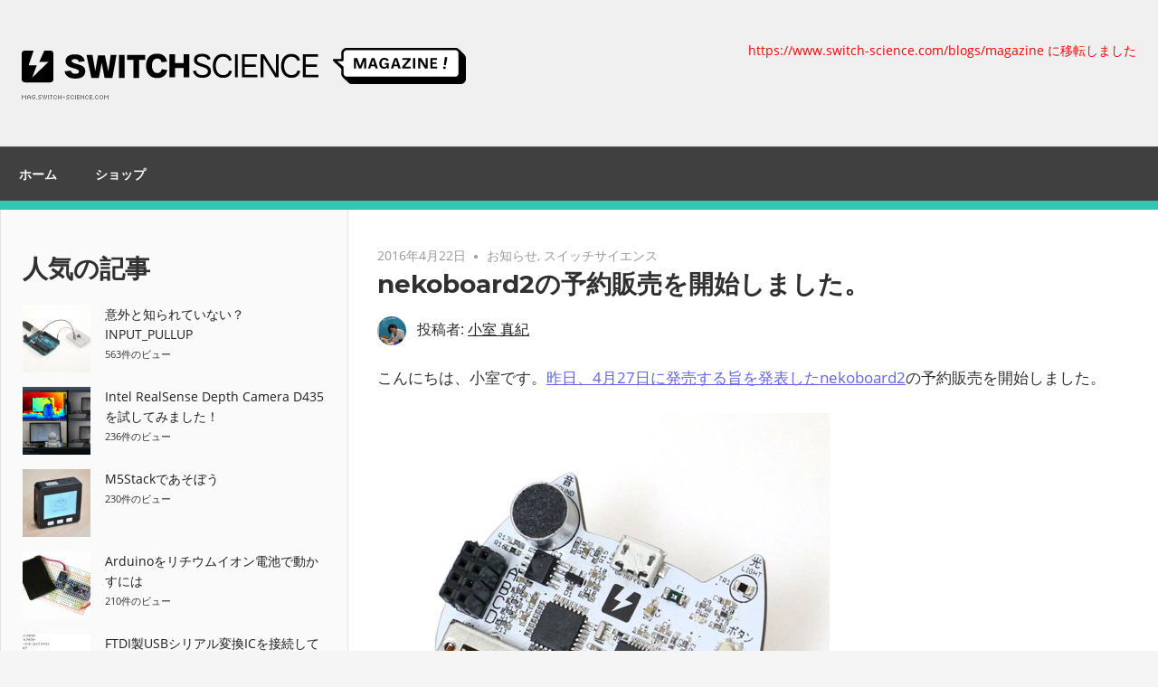

--- FILE ---
content_type: text/html; charset=UTF-8
request_url: https://mag.switch-science.com/2016/04/22/nekoboard2-preorder/
body_size: 12611
content:
<!DOCTYPE html>
<html lang="ja" prefix="og: http://ogp.me/ns# fb: http://ogp.me/ns/fb#">

<head>
<meta charset="UTF-8">
<meta name="viewport" content="width=device-width, initial-scale=1">
<link rel="profile" href="http://gmpg.org/xfn/11">
<link rel="pingback" href="https://mag.switch-science.com/xmlrpc.php">

<title>nekoboard2の予約販売を開始しました。 &#8211; スイッチサイエンス マガジン</title>
<meta name='robots' content='max-image-preview:large' />
	<style>img:is([sizes="auto" i], [sizes^="auto," i]) { contain-intrinsic-size: 3000px 1500px }</style>
	<link rel="alternate" type="application/rss+xml" title="スイッチサイエンス マガジン &raquo; フィード" href="https://mag.switch-science.com/feed/" />
<link rel="alternate" type="application/rss+xml" title="スイッチサイエンス マガジン &raquo; コメントフィード" href="https://mag.switch-science.com/comments/feed/" />
<script type="text/javascript" id="wpp-js" src="https://mag.switch-science.com/wp-content/plugins/wordpress-popular-posts/assets/js/wpp.min.js?ver=7.3.6" data-sampling="0" data-sampling-rate="100" data-api-url="https://mag.switch-science.com/wp-json/wordpress-popular-posts" data-post-id="13393" data-token="51c2a32d3d" data-lang="0" data-debug="0"></script>
<script type="text/javascript">
/* <![CDATA[ */
window._wpemojiSettings = {"baseUrl":"https:\/\/s.w.org\/images\/core\/emoji\/16.0.1\/72x72\/","ext":".png","svgUrl":"https:\/\/s.w.org\/images\/core\/emoji\/16.0.1\/svg\/","svgExt":".svg","source":{"concatemoji":"https:\/\/mag.switch-science.com\/wp-includes\/js\/wp-emoji-release.min.js?ver=6.8.3"}};
/*! This file is auto-generated */
!function(s,n){var o,i,e;function c(e){try{var t={supportTests:e,timestamp:(new Date).valueOf()};sessionStorage.setItem(o,JSON.stringify(t))}catch(e){}}function p(e,t,n){e.clearRect(0,0,e.canvas.width,e.canvas.height),e.fillText(t,0,0);var t=new Uint32Array(e.getImageData(0,0,e.canvas.width,e.canvas.height).data),a=(e.clearRect(0,0,e.canvas.width,e.canvas.height),e.fillText(n,0,0),new Uint32Array(e.getImageData(0,0,e.canvas.width,e.canvas.height).data));return t.every(function(e,t){return e===a[t]})}function u(e,t){e.clearRect(0,0,e.canvas.width,e.canvas.height),e.fillText(t,0,0);for(var n=e.getImageData(16,16,1,1),a=0;a<n.data.length;a++)if(0!==n.data[a])return!1;return!0}function f(e,t,n,a){switch(t){case"flag":return n(e,"\ud83c\udff3\ufe0f\u200d\u26a7\ufe0f","\ud83c\udff3\ufe0f\u200b\u26a7\ufe0f")?!1:!n(e,"\ud83c\udde8\ud83c\uddf6","\ud83c\udde8\u200b\ud83c\uddf6")&&!n(e,"\ud83c\udff4\udb40\udc67\udb40\udc62\udb40\udc65\udb40\udc6e\udb40\udc67\udb40\udc7f","\ud83c\udff4\u200b\udb40\udc67\u200b\udb40\udc62\u200b\udb40\udc65\u200b\udb40\udc6e\u200b\udb40\udc67\u200b\udb40\udc7f");case"emoji":return!a(e,"\ud83e\udedf")}return!1}function g(e,t,n,a){var r="undefined"!=typeof WorkerGlobalScope&&self instanceof WorkerGlobalScope?new OffscreenCanvas(300,150):s.createElement("canvas"),o=r.getContext("2d",{willReadFrequently:!0}),i=(o.textBaseline="top",o.font="600 32px Arial",{});return e.forEach(function(e){i[e]=t(o,e,n,a)}),i}function t(e){var t=s.createElement("script");t.src=e,t.defer=!0,s.head.appendChild(t)}"undefined"!=typeof Promise&&(o="wpEmojiSettingsSupports",i=["flag","emoji"],n.supports={everything:!0,everythingExceptFlag:!0},e=new Promise(function(e){s.addEventListener("DOMContentLoaded",e,{once:!0})}),new Promise(function(t){var n=function(){try{var e=JSON.parse(sessionStorage.getItem(o));if("object"==typeof e&&"number"==typeof e.timestamp&&(new Date).valueOf()<e.timestamp+604800&&"object"==typeof e.supportTests)return e.supportTests}catch(e){}return null}();if(!n){if("undefined"!=typeof Worker&&"undefined"!=typeof OffscreenCanvas&&"undefined"!=typeof URL&&URL.createObjectURL&&"undefined"!=typeof Blob)try{var e="postMessage("+g.toString()+"("+[JSON.stringify(i),f.toString(),p.toString(),u.toString()].join(",")+"));",a=new Blob([e],{type:"text/javascript"}),r=new Worker(URL.createObjectURL(a),{name:"wpTestEmojiSupports"});return void(r.onmessage=function(e){c(n=e.data),r.terminate(),t(n)})}catch(e){}c(n=g(i,f,p,u))}t(n)}).then(function(e){for(var t in e)n.supports[t]=e[t],n.supports.everything=n.supports.everything&&n.supports[t],"flag"!==t&&(n.supports.everythingExceptFlag=n.supports.everythingExceptFlag&&n.supports[t]);n.supports.everythingExceptFlag=n.supports.everythingExceptFlag&&!n.supports.flag,n.DOMReady=!1,n.readyCallback=function(){n.DOMReady=!0}}).then(function(){return e}).then(function(){var e;n.supports.everything||(n.readyCallback(),(e=n.source||{}).concatemoji?t(e.concatemoji):e.wpemoji&&e.twemoji&&(t(e.twemoji),t(e.wpemoji)))}))}((window,document),window._wpemojiSettings);
/* ]]> */
</script>
<link rel='stylesheet' id='admiral-custom-fonts-css' href='https://mag.switch-science.com/wp-content/themes/admiral/assets/css/custom-fonts.css?ver=20180413' type='text/css' media='all' />
<style id='wp-emoji-styles-inline-css' type='text/css'>

	img.wp-smiley, img.emoji {
		display: inline !important;
		border: none !important;
		box-shadow: none !important;
		height: 1em !important;
		width: 1em !important;
		margin: 0 0.07em !important;
		vertical-align: -0.1em !important;
		background: none !important;
		padding: 0 !important;
	}
</style>
<link rel='stylesheet' id='wp-block-library-css' href='https://mag.switch-science.com/wp-includes/css/dist/block-library/style.min.css?ver=6.8.3' type='text/css' media='all' />
<style id='classic-theme-styles-inline-css' type='text/css'>
/*! This file is auto-generated */
.wp-block-button__link{color:#fff;background-color:#32373c;border-radius:9999px;box-shadow:none;text-decoration:none;padding:calc(.667em + 2px) calc(1.333em + 2px);font-size:1.125em}.wp-block-file__button{background:#32373c;color:#fff;text-decoration:none}
</style>
<style id='global-styles-inline-css' type='text/css'>
:root{--wp--preset--aspect-ratio--square: 1;--wp--preset--aspect-ratio--4-3: 4/3;--wp--preset--aspect-ratio--3-4: 3/4;--wp--preset--aspect-ratio--3-2: 3/2;--wp--preset--aspect-ratio--2-3: 2/3;--wp--preset--aspect-ratio--16-9: 16/9;--wp--preset--aspect-ratio--9-16: 9/16;--wp--preset--color--black: #303030;--wp--preset--color--cyan-bluish-gray: #abb8c3;--wp--preset--color--white: #ffffff;--wp--preset--color--pale-pink: #f78da7;--wp--preset--color--vivid-red: #cf2e2e;--wp--preset--color--luminous-vivid-orange: #ff6900;--wp--preset--color--luminous-vivid-amber: #fcb900;--wp--preset--color--light-green-cyan: #7bdcb5;--wp--preset--color--vivid-green-cyan: #00d084;--wp--preset--color--pale-cyan-blue: #8ed1fc;--wp--preset--color--vivid-cyan-blue: #0693e3;--wp--preset--color--vivid-purple: #9b51e0;--wp--preset--color--primary: #ee4444;--wp--preset--color--light-gray: #f0f0f0;--wp--preset--color--dark-gray: #777777;--wp--preset--gradient--vivid-cyan-blue-to-vivid-purple: linear-gradient(135deg,rgba(6,147,227,1) 0%,rgb(155,81,224) 100%);--wp--preset--gradient--light-green-cyan-to-vivid-green-cyan: linear-gradient(135deg,rgb(122,220,180) 0%,rgb(0,208,130) 100%);--wp--preset--gradient--luminous-vivid-amber-to-luminous-vivid-orange: linear-gradient(135deg,rgba(252,185,0,1) 0%,rgba(255,105,0,1) 100%);--wp--preset--gradient--luminous-vivid-orange-to-vivid-red: linear-gradient(135deg,rgba(255,105,0,1) 0%,rgb(207,46,46) 100%);--wp--preset--gradient--very-light-gray-to-cyan-bluish-gray: linear-gradient(135deg,rgb(238,238,238) 0%,rgb(169,184,195) 100%);--wp--preset--gradient--cool-to-warm-spectrum: linear-gradient(135deg,rgb(74,234,220) 0%,rgb(151,120,209) 20%,rgb(207,42,186) 40%,rgb(238,44,130) 60%,rgb(251,105,98) 80%,rgb(254,248,76) 100%);--wp--preset--gradient--blush-light-purple: linear-gradient(135deg,rgb(255,206,236) 0%,rgb(152,150,240) 100%);--wp--preset--gradient--blush-bordeaux: linear-gradient(135deg,rgb(254,205,165) 0%,rgb(254,45,45) 50%,rgb(107,0,62) 100%);--wp--preset--gradient--luminous-dusk: linear-gradient(135deg,rgb(255,203,112) 0%,rgb(199,81,192) 50%,rgb(65,88,208) 100%);--wp--preset--gradient--pale-ocean: linear-gradient(135deg,rgb(255,245,203) 0%,rgb(182,227,212) 50%,rgb(51,167,181) 100%);--wp--preset--gradient--electric-grass: linear-gradient(135deg,rgb(202,248,128) 0%,rgb(113,206,126) 100%);--wp--preset--gradient--midnight: linear-gradient(135deg,rgb(2,3,129) 0%,rgb(40,116,252) 100%);--wp--preset--font-size--small: 13px;--wp--preset--font-size--medium: 20px;--wp--preset--font-size--large: 36px;--wp--preset--font-size--x-large: 42px;--wp--preset--spacing--20: 0.44rem;--wp--preset--spacing--30: 0.67rem;--wp--preset--spacing--40: 1rem;--wp--preset--spacing--50: 1.5rem;--wp--preset--spacing--60: 2.25rem;--wp--preset--spacing--70: 3.38rem;--wp--preset--spacing--80: 5.06rem;--wp--preset--shadow--natural: 6px 6px 9px rgba(0, 0, 0, 0.2);--wp--preset--shadow--deep: 12px 12px 50px rgba(0, 0, 0, 0.4);--wp--preset--shadow--sharp: 6px 6px 0px rgba(0, 0, 0, 0.2);--wp--preset--shadow--outlined: 6px 6px 0px -3px rgba(255, 255, 255, 1), 6px 6px rgba(0, 0, 0, 1);--wp--preset--shadow--crisp: 6px 6px 0px rgba(0, 0, 0, 1);}:where(.is-layout-flex){gap: 0.5em;}:where(.is-layout-grid){gap: 0.5em;}body .is-layout-flex{display: flex;}.is-layout-flex{flex-wrap: wrap;align-items: center;}.is-layout-flex > :is(*, div){margin: 0;}body .is-layout-grid{display: grid;}.is-layout-grid > :is(*, div){margin: 0;}:where(.wp-block-columns.is-layout-flex){gap: 2em;}:where(.wp-block-columns.is-layout-grid){gap: 2em;}:where(.wp-block-post-template.is-layout-flex){gap: 1.25em;}:where(.wp-block-post-template.is-layout-grid){gap: 1.25em;}.has-black-color{color: var(--wp--preset--color--black) !important;}.has-cyan-bluish-gray-color{color: var(--wp--preset--color--cyan-bluish-gray) !important;}.has-white-color{color: var(--wp--preset--color--white) !important;}.has-pale-pink-color{color: var(--wp--preset--color--pale-pink) !important;}.has-vivid-red-color{color: var(--wp--preset--color--vivid-red) !important;}.has-luminous-vivid-orange-color{color: var(--wp--preset--color--luminous-vivid-orange) !important;}.has-luminous-vivid-amber-color{color: var(--wp--preset--color--luminous-vivid-amber) !important;}.has-light-green-cyan-color{color: var(--wp--preset--color--light-green-cyan) !important;}.has-vivid-green-cyan-color{color: var(--wp--preset--color--vivid-green-cyan) !important;}.has-pale-cyan-blue-color{color: var(--wp--preset--color--pale-cyan-blue) !important;}.has-vivid-cyan-blue-color{color: var(--wp--preset--color--vivid-cyan-blue) !important;}.has-vivid-purple-color{color: var(--wp--preset--color--vivid-purple) !important;}.has-black-background-color{background-color: var(--wp--preset--color--black) !important;}.has-cyan-bluish-gray-background-color{background-color: var(--wp--preset--color--cyan-bluish-gray) !important;}.has-white-background-color{background-color: var(--wp--preset--color--white) !important;}.has-pale-pink-background-color{background-color: var(--wp--preset--color--pale-pink) !important;}.has-vivid-red-background-color{background-color: var(--wp--preset--color--vivid-red) !important;}.has-luminous-vivid-orange-background-color{background-color: var(--wp--preset--color--luminous-vivid-orange) !important;}.has-luminous-vivid-amber-background-color{background-color: var(--wp--preset--color--luminous-vivid-amber) !important;}.has-light-green-cyan-background-color{background-color: var(--wp--preset--color--light-green-cyan) !important;}.has-vivid-green-cyan-background-color{background-color: var(--wp--preset--color--vivid-green-cyan) !important;}.has-pale-cyan-blue-background-color{background-color: var(--wp--preset--color--pale-cyan-blue) !important;}.has-vivid-cyan-blue-background-color{background-color: var(--wp--preset--color--vivid-cyan-blue) !important;}.has-vivid-purple-background-color{background-color: var(--wp--preset--color--vivid-purple) !important;}.has-black-border-color{border-color: var(--wp--preset--color--black) !important;}.has-cyan-bluish-gray-border-color{border-color: var(--wp--preset--color--cyan-bluish-gray) !important;}.has-white-border-color{border-color: var(--wp--preset--color--white) !important;}.has-pale-pink-border-color{border-color: var(--wp--preset--color--pale-pink) !important;}.has-vivid-red-border-color{border-color: var(--wp--preset--color--vivid-red) !important;}.has-luminous-vivid-orange-border-color{border-color: var(--wp--preset--color--luminous-vivid-orange) !important;}.has-luminous-vivid-amber-border-color{border-color: var(--wp--preset--color--luminous-vivid-amber) !important;}.has-light-green-cyan-border-color{border-color: var(--wp--preset--color--light-green-cyan) !important;}.has-vivid-green-cyan-border-color{border-color: var(--wp--preset--color--vivid-green-cyan) !important;}.has-pale-cyan-blue-border-color{border-color: var(--wp--preset--color--pale-cyan-blue) !important;}.has-vivid-cyan-blue-border-color{border-color: var(--wp--preset--color--vivid-cyan-blue) !important;}.has-vivid-purple-border-color{border-color: var(--wp--preset--color--vivid-purple) !important;}.has-vivid-cyan-blue-to-vivid-purple-gradient-background{background: var(--wp--preset--gradient--vivid-cyan-blue-to-vivid-purple) !important;}.has-light-green-cyan-to-vivid-green-cyan-gradient-background{background: var(--wp--preset--gradient--light-green-cyan-to-vivid-green-cyan) !important;}.has-luminous-vivid-amber-to-luminous-vivid-orange-gradient-background{background: var(--wp--preset--gradient--luminous-vivid-amber-to-luminous-vivid-orange) !important;}.has-luminous-vivid-orange-to-vivid-red-gradient-background{background: var(--wp--preset--gradient--luminous-vivid-orange-to-vivid-red) !important;}.has-very-light-gray-to-cyan-bluish-gray-gradient-background{background: var(--wp--preset--gradient--very-light-gray-to-cyan-bluish-gray) !important;}.has-cool-to-warm-spectrum-gradient-background{background: var(--wp--preset--gradient--cool-to-warm-spectrum) !important;}.has-blush-light-purple-gradient-background{background: var(--wp--preset--gradient--blush-light-purple) !important;}.has-blush-bordeaux-gradient-background{background: var(--wp--preset--gradient--blush-bordeaux) !important;}.has-luminous-dusk-gradient-background{background: var(--wp--preset--gradient--luminous-dusk) !important;}.has-pale-ocean-gradient-background{background: var(--wp--preset--gradient--pale-ocean) !important;}.has-electric-grass-gradient-background{background: var(--wp--preset--gradient--electric-grass) !important;}.has-midnight-gradient-background{background: var(--wp--preset--gradient--midnight) !important;}.has-small-font-size{font-size: var(--wp--preset--font-size--small) !important;}.has-medium-font-size{font-size: var(--wp--preset--font-size--medium) !important;}.has-large-font-size{font-size: var(--wp--preset--font-size--large) !important;}.has-x-large-font-size{font-size: var(--wp--preset--font-size--x-large) !important;}
:where(.wp-block-post-template.is-layout-flex){gap: 1.25em;}:where(.wp-block-post-template.is-layout-grid){gap: 1.25em;}
:where(.wp-block-columns.is-layout-flex){gap: 2em;}:where(.wp-block-columns.is-layout-grid){gap: 2em;}
:root :where(.wp-block-pullquote){font-size: 1.5em;line-height: 1.6;}
</style>
<link rel='stylesheet' id='wordpresscom-stats-smiley-remover-css' href='https://mag.switch-science.com/wp-content/plugins/wordpresscom-stats-smiley-remover/css/wordpresscom-stats-smiley-remover.css?ver=15.01' type='text/css' media='all' />
<link rel='stylesheet' id='wordpress-popular-posts-css-css' href='https://mag.switch-science.com/wp-content/plugins/wordpress-popular-posts/assets/css/wpp.css?ver=7.3.6' type='text/css' media='all' />
<link rel='stylesheet' id='wp-syntax-css-css' href='https://mag.switch-science.com/wp-content/plugins/wp-syntax/css/wp-syntax.css?ver=1.1' type='text/css' media='all' />
<link rel='stylesheet' id='admiral-stylesheet-css' href='https://mag.switch-science.com/wp-content/themes/admiral/style.css?ver=1.7' type='text/css' media='all' />
<style id='admiral-stylesheet-inline-css' type='text/css'>
.site-title { position: absolute; clip: rect(1px, 1px, 1px, 1px); width: 1px; height: 1px; overflow: hidden; }
</style>
<link rel='stylesheet' id='genericons-css' href='https://mag.switch-science.com/wp-content/themes/admiral/assets/genericons/genericons.css?ver=3.4.1' type='text/css' media='all' />
<link rel='stylesheet' id='themezee-related-posts-css' href='https://mag.switch-science.com/wp-content/themes/admiral/assets/css/themezee-related-posts.css?ver=20160421' type='text/css' media='all' />
<script type="text/javascript" src="https://mag.switch-science.com/wp-includes/js/jquery/jquery.min.js?ver=3.7.1" id="jquery-core-js"></script>
<script type="text/javascript" src="https://mag.switch-science.com/wp-includes/js/jquery/jquery-migrate.min.js?ver=3.4.1" id="jquery-migrate-js"></script>
<!--[if lt IE 9]>
<script type="text/javascript" src="https://mag.switch-science.com/wp-content/themes/admiral/assets/js/html5shiv.min.js?ver=3.7.3" id="html5shiv-js"></script>
<![endif]-->
<script type="text/javascript" id="admiral-jquery-navigation-js-extra">
/* <![CDATA[ */
var admiral_menu_title = {"text":"\u30ca\u30d3\u30b2\u30fc\u30b7\u30e7\u30f3"};
/* ]]> */
</script>
<script type="text/javascript" src="https://mag.switch-science.com/wp-content/themes/admiral/assets/js/navigation.js?ver=20210324" id="admiral-jquery-navigation-js"></script>
<link rel="https://api.w.org/" href="https://mag.switch-science.com/wp-json/" /><link rel="alternate" title="JSON" type="application/json" href="https://mag.switch-science.com/wp-json/wp/v2/posts/13393" /><link rel="EditURI" type="application/rsd+xml" title="RSD" href="https://mag.switch-science.com/xmlrpc.php?rsd" />
<meta name="generator" content="WordPress 6.8.3" />
<link rel="canonical" href="https://mag.switch-science.com/2016/04/22/nekoboard2-preorder/" />
<link rel='shortlink' href='https://mag.switch-science.com/?p=13393' />
<link rel="alternate" title="oEmbed (JSON)" type="application/json+oembed" href="https://mag.switch-science.com/wp-json/oembed/1.0/embed?url=https%3A%2F%2Fmag.switch-science.com%2F2016%2F04%2F22%2Fnekoboard2-preorder%2F" />
<link rel="alternate" title="oEmbed (XML)" type="text/xml+oembed" href="https://mag.switch-science.com/wp-json/oembed/1.0/embed?url=https%3A%2F%2Fmag.switch-science.com%2F2016%2F04%2F22%2Fnekoboard2-preorder%2F&#038;format=xml" />

		<!-- GA Google Analytics @ https://m0n.co/ga -->
		<script async src="https://www.googletagmanager.com/gtag/js?id=UA-4499733-1"></script>
		<script>
			window.dataLayer = window.dataLayer || [];
			function gtag(){dataLayer.push(arguments);}
			gtag('js', new Date());
			gtag('config', 'UA-4499733-1');
		</script>

	            <style id="wpp-loading-animation-styles">@-webkit-keyframes bgslide{from{background-position-x:0}to{background-position-x:-200%}}@keyframes bgslide{from{background-position-x:0}to{background-position-x:-200%}}.wpp-widget-block-placeholder,.wpp-shortcode-placeholder{margin:0 auto;width:60px;height:3px;background:#dd3737;background:linear-gradient(90deg,#dd3737 0%,#571313 10%,#dd3737 100%);background-size:200% auto;border-radius:3px;-webkit-animation:bgslide 1s infinite linear;animation:bgslide 1s infinite linear}</style>
            
<!-- BEGIN: WP Social Bookmarking Light HEAD --><script>
    (function (d, s, id) {
        var js, fjs = d.getElementsByTagName(s)[0];
        if (d.getElementById(id)) return;
        js = d.createElement(s);
        js.id = id;
        js.src = "//connect.facebook.net/ja_JP/sdk.js#xfbml=1&version=v2.7";
        fjs.parentNode.insertBefore(js, fjs);
    }(document, 'script', 'facebook-jssdk'));
</script>
<style type="text/css">.wp_social_bookmarking_light{
    border: 0 !important;
    padding: 10px 0 20px 0 !important;
    margin: 0 !important;
}
.wp_social_bookmarking_light div{
    float: left !important;
    border: 0 !important;
    padding: 0 !important;
    margin: 0 5px 0px 0 !important;
    min-height: 30px !important;
    line-height: 18px !important;
    text-indent: 0 !important;
}
.wp_social_bookmarking_light img{
    border: 0 !important;
    padding: 0;
    margin: 0;
    vertical-align: top !important;
}
.wp_social_bookmarking_light_clear{
    clear: both !important;
}
#fb-root{
    display: none;
}
.wsbl_twitter{
    width: 100px;
}
.wsbl_facebook_like iframe{
    max-width: none !important;
}
</style>
<!-- END: WP Social Bookmarking Light HEAD -->
<link rel="icon" href="https://mag.switch-science.com/wp-content/uploads/2019/03/cropped-54185622-da7b6000-44ec-11e9-9e0a-7d41dd2de991-32x32.png" sizes="32x32" />
<link rel="icon" href="https://mag.switch-science.com/wp-content/uploads/2019/03/cropped-54185622-da7b6000-44ec-11e9-9e0a-7d41dd2de991-192x192.png" sizes="192x192" />
<link rel="apple-touch-icon" href="https://mag.switch-science.com/wp-content/uploads/2019/03/cropped-54185622-da7b6000-44ec-11e9-9e0a-7d41dd2de991-180x180.png" />
<meta name="msapplication-TileImage" content="https://mag.switch-science.com/wp-content/uploads/2019/03/cropped-54185622-da7b6000-44ec-11e9-9e0a-7d41dd2de991-270x270.png" />
		<style type="text/css" id="wp-custom-css">
			.site-header {
    border-bottom: 10px solid rgb(49, 199, 177);
    background: rgb(240, 240, 240);
}

.site-description {
 font-size:0.9rem;
 color:red;
}

ul.wpp-list li {
	 list-style-type: none;
	font-size: 0.86em;
	line-height: 1.6em;
}
.pagination a:hover, .pagination a:active, .pagination .current {
    background: rgb(49, 199, 177);
}

a:link, a:visited, a:hover, a:active {
    color: rgb(30, 30, 30);
}
button {
    background: rgb(49, 199, 177);
}

.entry-content a:link, a:active {
	   color: rgb(100, 100, 240);
}

.entry-content a:visited, a:hover{
	   color: rgb(100, 100, 240);
}		</style>
		
<!-- START - Open Graph and Twitter Card Tags 3.3.7 -->
 <!-- Facebook Open Graph -->
  <meta property="og:locale" content="ja_JP"/>
  <meta property="og:site_name" content="スイッチサイエンス マガジン"/>
  <meta property="og:title" content="nekoboard2の予約販売を開始しました。"/>
  <meta property="og:url" content="https://mag.switch-science.com/2016/04/22/nekoboard2-preorder/"/>
  <meta property="og:type" content="article"/>
  <meta property="og:description" content="こんにちは、小室です。昨日、4月27日に発売する旨を発表したnekoboard2の予約販売を開始しました。



商品名：nekoboard2
価格：2,500円（税込み）
商品ページ：https://www.switch-science.com/catalog/2700/

より多くのお客様のお手元に届くように、お一人様の注文可能な数量を3個までとしております。詳しくはnekoboard2の商品ページをご覧ください。"/>
  <meta property="og:image" content="https://mag.switch-science.com/wp-content/uploads/2016/04/nekoboard2-02.jpg"/>
  <meta property="og:image:url" content="https://mag.switch-science.com/wp-content/uploads/2016/04/nekoboard2-02.jpg"/>
  <meta property="og:image:secure_url" content="https://mag.switch-science.com/wp-content/uploads/2016/04/nekoboard2-02.jpg"/>
  <meta property="article:published_time" content="2016-04-22T17:47:20+09:00"/>
  <meta property="article:modified_time" content="2016-04-22T17:47:20+09:00" />
  <meta property="og:updated_time" content="2016-04-22T17:47:20+09:00" />
  <meta property="article:section" content="お知らせ"/>
  <meta property="article:section" content="スイッチサイエンス"/>
 <!-- Google+ / Schema.org -->
  <meta itemprop="name" content="nekoboard2の予約販売を開始しました。"/>
  <meta itemprop="headline" content="nekoboard2の予約販売を開始しました。"/>
  <meta itemprop="description" content="こんにちは、小室です。昨日、4月27日に発売する旨を発表したnekoboard2の予約販売を開始しました。



商品名：nekoboard2
価格：2,500円（税込み）
商品ページ：https://www.switch-science.com/catalog/2700/

より多くのお客様のお手元に届くように、お一人様の注文可能な数量を3個までとしております。詳しくはnekoboard2の商品ページをご覧ください。"/>
  <meta itemprop="image" content="https://mag.switch-science.com/wp-content/uploads/2016/04/nekoboard2-02.jpg"/>
  <meta itemprop="datePublished" content="2016-04-22"/>
  <meta itemprop="dateModified" content="2016-04-22T17:47:20+09:00" />
  <meta itemprop="author" content="小室 真紀"/>
  <!--<meta itemprop="publisher" content="スイッチサイエンス マガジン"/>--> <!-- To solve: The attribute publisher.itemtype has an invalid value -->
 <!-- Twitter Cards -->
  <meta name="twitter:title" content="nekoboard2の予約販売を開始しました。"/>
  <meta name="twitter:url" content="https://mag.switch-science.com/2016/04/22/nekoboard2-preorder/"/>
  <meta name="twitter:description" content="こんにちは、小室です。昨日、4月27日に発売する旨を発表したnekoboard2の予約販売を開始しました。



商品名：nekoboard2
価格：2,500円（税込み）
商品ページ：https://www.switch-science.com/catalog/2700/

より多くのお客様のお手元に届くように、お一人様の注文可能な数量を3個までとしております。詳しくはnekoboard2の商品ページをご覧ください。"/>
  <meta name="twitter:image" content="https://mag.switch-science.com/wp-content/uploads/2016/04/nekoboard2-02.jpg"/>
  <meta name="twitter:card" content="summary_large_image"/>
 <!-- SEO -->
 <!-- Misc. tags -->
 <!-- is_singular -->
<!-- END - Open Graph and Twitter Card Tags 3.3.7 -->
	
</head>

<body class="wp-singular post-template-default single single-post postid-13393 single-format-standard wp-custom-logo wp-embed-responsive wp-theme-admiral post-layout-two-columns comments-hidden">

	<div id="page" class="hfeed site">

		<a class="skip-link screen-reader-text" href="#content">コンテンツへスキップ</a>

		<header id="masthead" class="site-header clearfix" role="banner">

			
			<div class="header-main container clearfix">

				<div id="logo" class="site-branding clearfix">

					<a href="https://mag.switch-science.com/" class="custom-logo-link" rel="home"><img width="491" height="90" src="https://mag.switch-science.com/wp-content/uploads/2019/03/54185621-da7b6000-44ec-11e9-9899-f9931c450b89.png" class="custom-logo" alt="スイッチサイエンス マガジン" decoding="async" srcset="https://mag.switch-science.com/wp-content/uploads/2019/03/54185621-da7b6000-44ec-11e9-9899-f9931c450b89.png 491w, https://mag.switch-science.com/wp-content/uploads/2019/03/54185621-da7b6000-44ec-11e9-9899-f9931c450b89-300x55.png 300w" sizes="(max-width: 491px) 100vw, 491px" /></a>					
			<p class="site-title"><a href="https://mag.switch-science.com/" rel="home">スイッチサイエンス マガジン</a></p>

		
				</div><!-- .site-branding -->

				
			<p class="site-description">https://www.switch-science.com/blogs/magazine に移転しました</p>

		
				
			</div><!-- .header-main -->

			<div class="main-navigation-wrap">

				
	<div id="main-navigation-container" class="main-navigation-container container clearfix">

		
		<nav id="main-navigation" class="primary-navigation navigation clearfix" role="navigation">

			<div class="main-navigation-menu-wrap">
				<ul id="menu-top" class="main-navigation-menu"><li id="menu-item-8542" class="menu-item menu-item-type-custom menu-item-object-custom menu-item-home menu-item-8542"><a href="http://mag.switch-science.com">ホーム</a></li>
<li id="menu-item-8543" class="menu-item menu-item-type-custom menu-item-object-custom menu-item-8543"><a href="https://www.switch-science.com">ショップ</a></li>
</ul>			</div>

		</nav><!-- #main-navigation -->

	</div>

			</div>

		</header><!-- #masthead -->

		<div id="content" class="site-content container clearfix">

	<section id="primary" class="content-single content-area">
		<main id="main" class="site-main" role="main">

		
<article id="post-13393" class="post-13393 post type-post status-publish format-standard has-post-thumbnail hentry category-information category-switchscience tag-nekoboard tag-nekoboard2 tag-scratch tag-253">

	
	<header class="entry-header">

		<div class="entry-meta"><span class="meta-date"><a href="https://mag.switch-science.com/2016/04/22/nekoboard2-preorder/" title="17:47" rel="bookmark"><time class="entry-date published updated" datetime="2016-04-22T17:47:20+09:00">2016年4月22日</time></a></span><span class="meta-category"> <a href="https://mag.switch-science.com/category/switchscience/information/" rel="category tag">お知らせ</a>, <a href="https://mag.switch-science.com/category/switchscience/" rel="category tag">スイッチサイエンス</a></span></div>
		<h1 class="entry-title">nekoboard2の予約販売を開始しました。</h1>
		<div class="posted-by"> <img alt='' src='https://secure.gravatar.com/avatar/6e594f34e4341f80272cf87c02b89d513f34497e5977af11a34d916390c3a2ff?s=32&#038;r=g' srcset='https://secure.gravatar.com/avatar/6e594f34e4341f80272cf87c02b89d513f34497e5977af11a34d916390c3a2ff?s=64&#038;r=g 2x' class='avatar avatar-32 photo' height='32' width='32' decoding='async'/>投稿者: <span class="meta-author"> <span class="author vcard"><a class="url fn n" href="https://mag.switch-science.com/author/maki/" title="小室 真紀 のすべての投稿を表示" rel="author">小室 真紀</a></span></span></div>
	</header><!-- .entry-header -->

	<div class="entry-content clearfix">

		<p>こんにちは、小室です。<a href="https://mag.switch-science.com/2016/04/21/nekoboard2/">昨日、4月27日に発売する旨を発表したnekoboard2</a>の予約販売を開始しました。</p>
<p><a href="https://www.switch-science.com/catalog/2700/" rel="attachment wp-att-13381"><img fetchpriority="high" decoding="async" class="alignnone wp-image-13381 size-full" src="https://mag.switch-science.com/wp-content/uploads/2016/04/nekoboard2-02.jpg" alt="nekoboard2-02" width="500" height="500" srcset="https://mag.switch-science.com/wp-content/uploads/2016/04/nekoboard2-02.jpg 500w, https://mag.switch-science.com/wp-content/uploads/2016/04/nekoboard2-02-150x150.jpg 150w, https://mag.switch-science.com/wp-content/uploads/2016/04/nekoboard2-02-300x300.jpg 300w, https://mag.switch-science.com/wp-content/uploads/2016/04/nekoboard2-02-436x436.jpg 436w" sizes="(max-width: 500px) 100vw, 500px" /></a></p>
<p>商品名：nekoboard2<br />
価格：2,500円（税込み）<br />
商品ページ：<a href="https://www.switch-science.com/catalog/2700/">https://www.switch-science.com/catalog/2700/</a></p>
<p>より多くのお客様のお手元に届くように、お一人様の注文可能な数量を3個までとしております。詳しくは<a href="https://www.switch-science.com/catalog/2700/">nekoboard2の商品ページ</a>をご覧ください。</p>
<div class='wp_social_bookmarking_light'>        <div class="wsbl_twitter"><a href="https://twitter.com/share" class="twitter-share-button" data-url="https://mag.switch-science.com/2016/04/22/nekoboard2-preorder/" data-text="nekoboard2の予約販売を開始しました。" data-lang="ja">Tweet</a></div>        <div class="wsbl_facebook_share"><div id="fb-root"></div><fb:share-button href="https://mag.switch-science.com/2016/04/22/nekoboard2-preorder/" type="button_count" ></fb:share-button></div>        <div class="wsbl_hatena_button"><a href="//b.hatena.ne.jp/entry/https://mag.switch-science.com/2016/04/22/nekoboard2-preorder/" class="hatena-bookmark-button" data-hatena-bookmark-title="nekoboard2の予約販売を開始しました。" data-hatena-bookmark-layout="simple-balloon" title="このエントリーをはてなブックマークに追加"> <img decoding="async" src="//b.hatena.ne.jp/images/entry-button/button-only@2x.png" alt="このエントリーをはてなブックマークに追加" width="20" height="20" style="border: none;" /></a><script type="text/javascript" src="//b.hatena.ne.jp/js/bookmark_button.js" charset="utf-8" async="async"></script></div></div>
<br class='wp_social_bookmarking_light_clear' />

		
	</div><!-- .entry-content -->

	<footer class="entry-footer">

		
			<div class="entry-tags clearfix">
				<span class="meta-tags">
					<a href="https://mag.switch-science.com/tag/nekoboard/" rel="tag">nekoboard</a><a href="https://mag.switch-science.com/tag/nekoboard2/" rel="tag">nekoboard2</a><a href="https://mag.switch-science.com/tag/scratch/" rel="tag">Scratch</a><a href="https://mag.switch-science.com/tag/%e3%82%b9%e3%82%af%e3%83%a9%e3%83%83%e3%83%81/" rel="tag">スクラッチ</a>				</span>
			</div><!-- .entry-tags -->

				
	<nav class="navigation post-navigation" aria-label="投稿">
		<h2 class="screen-reader-text">投稿ナビゲーション</h2>
		<div class="nav-links"><div class="nav-previous"><a href="https://mag.switch-science.com/2016/04/21/nekoboard2/" rel="prev"><span class="screen-reader-text">前の記事:</span>スクラッチ2.0で使えるセンサーボード「nekoboard2」を4月27日に発売します。</a></div><div class="nav-next"><a href="https://mag.switch-science.com/2016/04/22/furikku/" rel="next"><span class="screen-reader-text">次の記事:</span>物理フリックキーボードを作りました。</a></div></div>
	</nav>
	</footer><!-- .entry-footer -->

</article>

<div id="comments" class="comments-area">

	
	
	
</div><!-- #comments -->

		</main><!-- #main -->
	</section><!-- #primary -->

	
	<section id="secondary" class="main-sidebar widget-area clearfix" role="complementary">

		
		<aside id="block-3" class="widget widget_block clearfix"><div class="popular-posts"><h2>人気の記事</h2><ul class="wpp-list wpp-list-with-thumbnails">
<li>
<a href="https://mag.switch-science.com/2013/05/23/input_pullup/" target="_self"><img src="https://mag.switch-science.com/wp-content/uploads/wordpress-popular-posts/3303-featured-75x75.jpg" srcset="https://mag.switch-science.com/wp-content/uploads/wordpress-popular-posts/3303-featured-75x75.jpg, https://mag.switch-science.com/wp-content/uploads/wordpress-popular-posts/3303-featured-75x75@1.5x.jpg 1.5x, https://mag.switch-science.com/wp-content/uploads/wordpress-popular-posts/3303-featured-75x75@2x.jpg 2x, https://mag.switch-science.com/wp-content/uploads/wordpress-popular-posts/3303-featured-75x75@2.5x.jpg 2.5x, https://mag.switch-science.com/wp-content/uploads/wordpress-popular-posts/3303-featured-75x75@3x.jpg 3x" width="75" height="75" alt="" class="wpp-thumbnail wpp_featured wpp_cached_thumb" decoding="async" loading="lazy"></a>
<a href="https://mag.switch-science.com/2013/05/23/input_pullup/" class="wpp-post-title" target="_self">意外と知られていない？INPUT_PULLUP</a>
 <span class="wpp-meta post-stats"><span class="wpp-views">563件のビュー</span></span>
</li>
<li>
<a href="https://mag.switch-science.com/2018/04/19/intel-realsense-depth-camera-d435-handson/" target="_self"><img src="https://mag.switch-science.com/wp-content/uploads/wordpress-popular-posts/18543-featured-75x75.png" srcset="https://mag.switch-science.com/wp-content/uploads/wordpress-popular-posts/18543-featured-75x75.png, https://mag.switch-science.com/wp-content/uploads/wordpress-popular-posts/18543-featured-75x75@1.5x.png 1.5x, https://mag.switch-science.com/wp-content/uploads/wordpress-popular-posts/18543-featured-75x75@2x.png 2x, https://mag.switch-science.com/wp-content/uploads/wordpress-popular-posts/18543-featured-75x75@2.5x.png 2.5x, https://mag.switch-science.com/wp-content/uploads/wordpress-popular-posts/18543-featured-75x75@3x.png 3x" width="75" height="75" alt="" class="wpp-thumbnail wpp_featured wpp_cached_thumb" decoding="async" loading="lazy"></a>
<a href="https://mag.switch-science.com/2018/04/19/intel-realsense-depth-camera-d435-handson/" class="wpp-post-title" target="_self">Intel RealSense Depth Camera D435を試してみました！</a>
 <span class="wpp-meta post-stats"><span class="wpp-views">236件のビュー</span></span>
</li>
<li>
<a href="https://mag.switch-science.com/2018/02/28/getting-started-with-m5stack/" target="_self"><img src="https://mag.switch-science.com/wp-content/uploads/wordpress-popular-posts/18348-featured-75x75.jpg" srcset="https://mag.switch-science.com/wp-content/uploads/wordpress-popular-posts/18348-featured-75x75.jpg, https://mag.switch-science.com/wp-content/uploads/wordpress-popular-posts/18348-featured-75x75@1.5x.jpg 1.5x, https://mag.switch-science.com/wp-content/uploads/wordpress-popular-posts/18348-featured-75x75@2x.jpg 2x, https://mag.switch-science.com/wp-content/uploads/wordpress-popular-posts/18348-featured-75x75@2.5x.jpg 2.5x, https://mag.switch-science.com/wp-content/uploads/wordpress-popular-posts/18348-featured-75x75@3x.jpg 3x" width="75" height="75" alt="" class="wpp-thumbnail wpp_featured wpp_cached_thumb" decoding="async" loading="lazy"></a>
<a href="https://mag.switch-science.com/2018/02/28/getting-started-with-m5stack/" class="wpp-post-title" target="_self">M5Stackであそぼう</a>
 <span class="wpp-meta post-stats"><span class="wpp-views">230件のビュー</span></span>
</li>
<li>
<a href="https://mag.switch-science.com/2016/02/12/arduino-lithium/" target="_self"><img src="https://mag.switch-science.com/wp-content/uploads/wordpress-popular-posts/12462-featured-75x75.jpg" srcset="https://mag.switch-science.com/wp-content/uploads/wordpress-popular-posts/12462-featured-75x75.jpg, https://mag.switch-science.com/wp-content/uploads/wordpress-popular-posts/12462-featured-75x75@1.5x.jpg 1.5x, https://mag.switch-science.com/wp-content/uploads/wordpress-popular-posts/12462-featured-75x75@2x.jpg 2x, https://mag.switch-science.com/wp-content/uploads/wordpress-popular-posts/12462-featured-75x75@2.5x.jpg 2.5x, https://mag.switch-science.com/wp-content/uploads/wordpress-popular-posts/12462-featured-75x75@3x.jpg 3x" width="75" height="75" alt="" class="wpp-thumbnail wpp_featured wpp_cached_thumb" decoding="async" loading="lazy"></a>
<a href="https://mag.switch-science.com/2016/02/12/arduino-lithium/" class="wpp-post-title" target="_self">Arduinoをリチウムイオン電池で動かすには</a>
 <span class="wpp-meta post-stats"><span class="wpp-views">210件のビュー</span></span>
</li>
<li>
<a href="https://mag.switch-science.com/2016/05/19/ftdi-usb-serial-comport/" target="_self"><img src="https://mag.switch-science.com/wp-content/uploads/wordpress-popular-posts/13604-featured-75x75.jpg" srcset="https://mag.switch-science.com/wp-content/uploads/wordpress-popular-posts/13604-featured-75x75.jpg, https://mag.switch-science.com/wp-content/uploads/wordpress-popular-posts/13604-featured-75x75@1.5x.jpg 1.5x, https://mag.switch-science.com/wp-content/uploads/wordpress-popular-posts/13604-featured-75x75@2x.jpg 2x, https://mag.switch-science.com/wp-content/uploads/wordpress-popular-posts/13604-featured-75x75@2.5x.jpg 2.5x, https://mag.switch-science.com/wp-content/uploads/wordpress-popular-posts/13604-featured-75x75@3x.jpg 3x" width="75" height="75" alt="" class="wpp-thumbnail wpp_featured wpp_cached_thumb" decoding="async" loading="lazy"></a>
<a href="https://mag.switch-science.com/2016/05/19/ftdi-usb-serial-comport/" class="wpp-post-title" target="_self">FTDI製USBシリアル変換ICを接続してもCOMポートが増えなくしてみた</a>
 <span class="wpp-meta post-stats"><span class="wpp-views">185件のビュー</span></span>
</li>
<li>
<a href="https://mag.switch-science.com/2021/11/01/m5stack-v2-6-changes/" target="_self"><img src="https://mag.switch-science.com/wp-content/uploads/wordpress-popular-posts/27460-featured-75x75.jpg" srcset="https://mag.switch-science.com/wp-content/uploads/wordpress-popular-posts/27460-featured-75x75.jpg, https://mag.switch-science.com/wp-content/uploads/wordpress-popular-posts/27460-featured-75x75@1.5x.jpg 1.5x, https://mag.switch-science.com/wp-content/uploads/wordpress-popular-posts/27460-featured-75x75@2x.jpg 2x, https://mag.switch-science.com/wp-content/uploads/wordpress-popular-posts/27460-featured-75x75@2.5x.jpg 2.5x, https://mag.switch-science.com/wp-content/uploads/wordpress-popular-posts/27460-featured-75x75@3x.jpg 3x" width="75" height="75" alt="" class="wpp-thumbnail wpp_featured wpp_cached_thumb" decoding="async" loading="lazy"></a>
<a href="https://mag.switch-science.com/2021/11/01/m5stack-v2-6-changes/" class="wpp-post-title" target="_self">M5Stack v2.6の変更点とCH9102Fのドライバについて</a>
 <span class="wpp-meta post-stats"><span class="wpp-views">175件のビュー</span></span>
</li>
<li>
<a href="https://mag.switch-science.com/2014/11/18/compared-inks/" target="_self"><img src="https://mag.switch-science.com/wp-content/uploads/2014/10/no_thumb.jpg" width="75" height="75" alt="" class="wpp-thumbnail wpp_featured wpp_def_no_src" decoding="async" loading="lazy"></a>
<a href="https://mag.switch-science.com/2014/11/18/compared-inks/" class="wpp-post-title" target="_self">導電インクをくらべてみた</a>
 <span class="wpp-meta post-stats"><span class="wpp-views">168件のビュー</span></span>
</li>
<li>
<a href="https://mag.switch-science.com/2020/12/03/lte-sara-r410m/" target="_self"><img src="https://mag.switch-science.com/wp-content/uploads/wordpress-popular-posts/23933-featured-75x75.jpg" srcset="https://mag.switch-science.com/wp-content/uploads/wordpress-popular-posts/23933-featured-75x75.jpg, https://mag.switch-science.com/wp-content/uploads/wordpress-popular-posts/23933-featured-75x75@1.5x.jpg 1.5x, https://mag.switch-science.com/wp-content/uploads/wordpress-popular-posts/23933-featured-75x75@2x.jpg 2x, https://mag.switch-science.com/wp-content/uploads/wordpress-popular-posts/23933-featured-75x75@2.5x.jpg 2.5x, https://mag.switch-science.com/wp-content/uploads/wordpress-popular-posts/23933-featured-75x75@3x.jpg 3x" width="75" height="75" alt="" class="wpp-thumbnail wpp_featured wpp_cached_thumb" decoding="async" loading="lazy"></a>
<a href="https://mag.switch-science.com/2020/12/03/lte-sara-r410m/" class="wpp-post-title" target="_self">LTEモジュール SARA-R410Mをつかってみた</a>
 <span class="wpp-meta post-stats"><span class="wpp-views">152件のビュー</span></span>
</li>
<li>
<a href="https://mag.switch-science.com/2020/05/08/motor-driver/" target="_self"><img src="https://mag.switch-science.com/wp-content/uploads/wordpress-popular-posts/22314-featured-75x75.jpg" srcset="https://mag.switch-science.com/wp-content/uploads/wordpress-popular-posts/22314-featured-75x75.jpg, https://mag.switch-science.com/wp-content/uploads/wordpress-popular-posts/22314-featured-75x75@1.5x.jpg 1.5x, https://mag.switch-science.com/wp-content/uploads/wordpress-popular-posts/22314-featured-75x75@2x.jpg 2x, https://mag.switch-science.com/wp-content/uploads/wordpress-popular-posts/22314-featured-75x75@2.5x.jpg 2.5x, https://mag.switch-science.com/wp-content/uploads/wordpress-popular-posts/22314-featured-75x75@3x.jpg 3x" width="75" height="75" alt="" class="wpp-thumbnail wpp_featured wpp_cached_thumb" decoding="async" loading="lazy"></a>
<a href="https://mag.switch-science.com/2020/05/08/motor-driver/" class="wpp-post-title" target="_self">2種類のモータドライバの違いについて</a>
 <span class="wpp-meta post-stats"><span class="wpp-views">144件のビュー</span></span>
</li>
<li>
<a href="https://mag.switch-science.com/2022/05/16/raspberry-pi-400-display/" target="_self"><img src="https://mag.switch-science.com/wp-content/uploads/wordpress-popular-posts/28835-featured-75x75.jpg" srcset="https://mag.switch-science.com/wp-content/uploads/wordpress-popular-posts/28835-featured-75x75.jpg, https://mag.switch-science.com/wp-content/uploads/wordpress-popular-posts/28835-featured-75x75@1.5x.jpg 1.5x, https://mag.switch-science.com/wp-content/uploads/wordpress-popular-posts/28835-featured-75x75@2x.jpg 2x, https://mag.switch-science.com/wp-content/uploads/wordpress-popular-posts/28835-featured-75x75@2.5x.jpg 2.5x, https://mag.switch-science.com/wp-content/uploads/wordpress-popular-posts/28835-featured-75x75@3x.jpg 3x" width="75" height="75" alt="" class="wpp-thumbnail wpp_featured wpp_cached_thumb" decoding="async" loading="lazy"></a>
<a href="https://mag.switch-science.com/2022/05/16/raspberry-pi-400-display/" class="wpp-post-title" target="_self">Raspberry Pi 400を使ってラップトップコンピュータを自作したい</a>
 <span class="wpp-meta post-stats"><span class="wpp-views">143件のビュー</span></span>
</li>
</ul></div></aside>
	</section><!-- #secondary -->

	<section id="tertiary" class="small-sidebar widget-area clearfix" role="complementary">

		<div class="widget-wrap"><aside id="search-3" class="widget widget_search clearfix">
<form role="search" method="get" class="search-form" action="https://mag.switch-science.com/">
	<label>
		<span class="screen-reader-text">検索対象:</span>
		<input type="search" class="search-field"
			placeholder="検索&hellip;"
			value="" name="s"
			title="検索対象:" />
	</label>
	<button type="submit" class="search-submit">
		<span class="genericon-search"></span>
		<span class="screen-reader-text">検索</span>
	</button>
</form>
</aside></div><div class="widget-wrap"><aside id="nav_menu-3" class="widget widget_nav_menu clearfix"><div class="menu-main-container"><ul id="menu-main" class="menu"><li id="menu-item-8531" class="menu-item menu-item-type-taxonomy menu-item-object-category current-post-ancestor current-menu-parent current-post-parent menu-item-has-children menu-item-8531"><a href="https://mag.switch-science.com/category/switchscience/">スイッチサイエンス</a>
<ul class="sub-menu">
	<li id="menu-item-8536" class="menu-item menu-item-type-taxonomy menu-item-object-category menu-item-8536"><a href="https://mag.switch-science.com/category/switchscience/tech/">技術系</a></li>
	<li id="menu-item-8534" class="menu-item menu-item-type-taxonomy menu-item-object-category menu-item-8534"><a href="https://mag.switch-science.com/category/switchscience/lab/">やってみた</a></li>
	<li id="menu-item-8532" class="menu-item menu-item-type-taxonomy menu-item-object-category menu-item-8532"><a href="https://mag.switch-science.com/category/switchscience/products/">いろいろ紹介</a></li>
	<li id="menu-item-8533" class="menu-item menu-item-type-taxonomy menu-item-object-category current-post-ancestor current-menu-parent current-post-parent menu-item-8533"><a href="https://mag.switch-science.com/category/switchscience/information/">お知らせ</a></li>
	<li id="menu-item-8535" class="menu-item menu-item-type-taxonomy menu-item-object-category menu-item-8535"><a href="https://mag.switch-science.com/category/switchscience/report/">イベント</a></li>
	<li id="menu-item-8537" class="menu-item menu-item-type-taxonomy menu-item-object-category menu-item-8537"><a href="https://mag.switch-science.com/category/switchscience/books/">本の紹介</a></li>
	<li id="menu-item-8538" class="menu-item menu-item-type-taxonomy menu-item-object-category menu-item-8538"><a href="https://mag.switch-science.com/category/switchscience/manga/">４コマ漫画</a></li>
</ul>
</li>
<li id="menu-item-8539" class="menu-item menu-item-type-taxonomy menu-item-object-category menu-item-has-children menu-item-8539"><a href="https://mag.switch-science.com/category/sparkfun/">SparkFun</a>
<ul class="sub-menu">
	<li id="menu-item-8540" class="menu-item menu-item-type-taxonomy menu-item-object-category menu-item-8540"><a href="https://mag.switch-science.com/category/sparkfun/sparkfunnewproducts/">新商品</a></li>
</ul>
</li>
<li id="menu-item-8541" class="menu-item menu-item-type-taxonomy menu-item-object-category menu-item-8541"><a href="https://mag.switch-science.com/category/handazukecafe/">はんだづけカフェ</a></li>
</ul></div></aside></div><div class="widget-wrap"><aside id="tag_cloud-4" class="widget widget_tag_cloud clearfix"><div class="widget-header"><h3 class="widget-title">タグ</h3></div><div class="tagcloud"><a href="https://mag.switch-science.com/tag/3d%e3%83%97%e3%83%aa%e3%83%b3%e3%82%bf/" class="tag-cloud-link tag-link-14 tag-link-position-1" style="font-size: 11.966666666667pt;" aria-label="3Dプリンタ (10個の項目)">3Dプリンタ</a>
<a href="https://mag.switch-science.com/tag/2016/" class="tag-cloud-link tag-link-323 tag-link-position-2" style="font-size: 10.333333333333pt;" aria-label="2016 (7個の項目)">2016</a>
<a href="https://mag.switch-science.com/tag/arduino/" class="tag-cloud-link tag-link-18 tag-link-position-3" style="font-size: 22pt;" aria-label="Arduino (78個の項目)">Arduino</a>
<a href="https://mag.switch-science.com/tag/arduino-ide/" class="tag-cloud-link tag-link-184 tag-link-position-4" style="font-size: 15pt;" aria-label="Arduino IDE (19個の項目)">Arduino IDE</a>
<a href="https://mag.switch-science.com/tag/arduino-yun/" class="tag-cloud-link tag-link-177 tag-link-position-5" style="font-size: 8.9333333333333pt;" aria-label="Arduino YÚN (5個の項目)">Arduino YÚN</a>
<a href="https://mag.switch-science.com/tag/arm/" class="tag-cloud-link tag-link-41 tag-link-position-6" style="font-size: 8.9333333333333pt;" aria-label="ARM (5個の項目)">ARM</a>
<a href="https://mag.switch-science.com/tag/bbc/" class="tag-cloud-link tag-link-269 tag-link-position-7" style="font-size: 10.333333333333pt;" aria-label="BBC (7個の項目)">BBC</a>
<a href="https://mag.switch-science.com/tag/ble/" class="tag-cloud-link tag-link-77 tag-link-position-8" style="font-size: 8.9333333333333pt;" aria-label="BLE (5個の項目)">BLE</a>
<a href="https://mag.switch-science.com/tag/bme280/" class="tag-cloud-link tag-link-116 tag-link-position-9" style="font-size: 11.5pt;" aria-label="BME280 (9個の項目)">BME280</a>
<a href="https://mag.switch-science.com/tag/chibibit/" class="tag-cloud-link tag-link-292 tag-link-position-10" style="font-size: 10.333333333333pt;" aria-label="chibi:bit (7個の項目)">chibi:bit</a>
<a href="https://mag.switch-science.com/tag/esp-wroom-02/" class="tag-cloud-link tag-link-195 tag-link-position-11" style="font-size: 14.183333333333pt;" aria-label="ESP-WROOM-02 (16個の項目)">ESP-WROOM-02</a>
<a href="https://mag.switch-science.com/tag/espr/" class="tag-cloud-link tag-link-267 tag-link-position-12" style="font-size: 11.966666666667pt;" aria-label="ESPr (10個の項目)">ESPr</a>
<a href="https://mag.switch-science.com/tag/ide/" class="tag-cloud-link tag-link-52 tag-link-position-13" style="font-size: 12.783333333333pt;" aria-label="IDE (12個の項目)">IDE</a>
<a href="https://mag.switch-science.com/tag/ifttt/" class="tag-cloud-link tag-link-85 tag-link-position-14" style="font-size: 9.75pt;" aria-label="IFTTT (6個の項目)">IFTTT</a>
<a href="https://mag.switch-science.com/tag/iot/" class="tag-cloud-link tag-link-102 tag-link-position-15" style="font-size: 8.9333333333333pt;" aria-label="IoT (5個の項目)">IoT</a>
<a href="https://mag.switch-science.com/tag/led/" class="tag-cloud-link tag-link-35 tag-link-position-16" style="font-size: 9.75pt;" aria-label="LED (6個の項目)">LED</a>
<a href="https://mag.switch-science.com/tag/m5stack/" class="tag-cloud-link tag-link-341 tag-link-position-17" style="font-size: 17.216666666667pt;" aria-label="M5Stack (30個の項目)">M5Stack</a>
<a href="https://mag.switch-science.com/tag/makeblock/" class="tag-cloud-link tag-link-103 tag-link-position-18" style="font-size: 10.916666666667pt;" aria-label="Makeblock (8個の項目)">Makeblock</a>
<a href="https://mag.switch-science.com/tag/makerbot/" class="tag-cloud-link tag-link-72 tag-link-position-19" style="font-size: 12.433333333333pt;" aria-label="makerbot (11個の項目)">makerbot</a>
<a href="https://mag.switch-science.com/tag/maker-faire/" class="tag-cloud-link tag-link-69 tag-link-position-20" style="font-size: 9.75pt;" aria-label="Maker Faire (6個の項目)">Maker Faire</a>
<a href="https://mag.switch-science.com/tag/makerfaire/" class="tag-cloud-link tag-link-34 tag-link-position-21" style="font-size: 14.183333333333pt;" aria-label="MakerFaire (16個の項目)">MakerFaire</a>
<a href="https://mag.switch-science.com/tag/maker-faire-tokyo-2016/" class="tag-cloud-link tag-link-248 tag-link-position-22" style="font-size: 8.9333333333333pt;" aria-label="Maker Faire Tokyo 2016 (5個の項目)">Maker Faire Tokyo 2016</a>
<a href="https://mag.switch-science.com/tag/mbed/" class="tag-cloud-link tag-link-45 tag-link-position-23" style="font-size: 17.216666666667pt;" aria-label="mbed (30個の項目)">mbed</a>
<a href="https://mag.switch-science.com/tag/mdrawbot/" class="tag-cloud-link tag-link-141 tag-link-position-24" style="font-size: 9.75pt;" aria-label="mdrawbot (6個の項目)">mdrawbot</a>
<a href="https://mag.switch-science.com/tag/mems/" class="tag-cloud-link tag-link-23 tag-link-position-25" style="font-size: 8.9333333333333pt;" aria-label="MEMS (5個の項目)">MEMS</a>
<a href="https://mag.switch-science.com/tag/mesh/" class="tag-cloud-link tag-link-140 tag-link-position-26" style="font-size: 16.516666666667pt;" aria-label="MESH (26個の項目)">MESH</a>
<a href="https://mag.switch-science.com/tag/mft2015/" class="tag-cloud-link tag-link-158 tag-link-position-27" style="font-size: 10.916666666667pt;" aria-label="MFT2015 (8個の項目)">MFT2015</a>
<a href="https://mag.switch-science.com/tag/microbit/" class="tag-cloud-link tag-link-268 tag-link-position-28" style="font-size: 14.183333333333pt;" aria-label="micro:bit (16個の項目)">micro:bit</a>
<a href="https://mag.switch-science.com/tag/rapiro/" class="tag-cloud-link tag-link-67 tag-link-position-29" style="font-size: 13.6pt;" aria-label="Rapiro (14個の項目)">Rapiro</a>
<a href="https://mag.switch-science.com/tag/raspberry-pi/" class="tag-cloud-link tag-link-65 tag-link-position-30" style="font-size: 18.15pt;" aria-label="Raspberry Pi (36個の項目)">Raspberry Pi</a>
<a href="https://mag.switch-science.com/tag/raspberry-pi-3/" class="tag-cloud-link tag-link-224 tag-link-position-31" style="font-size: 11.966666666667pt;" aria-label="Raspberry Pi 3 (10個の項目)">Raspberry Pi 3</a>
<a href="https://mag.switch-science.com/tag/sale/" class="tag-cloud-link tag-link-320 tag-link-position-32" style="font-size: 11.966666666667pt;" aria-label="sale (10個の項目)">sale</a>
<a href="https://mag.switch-science.com/tag/sparkfun/" class="tag-cloud-link tag-link-107 tag-link-position-33" style="font-size: 8.9333333333333pt;" aria-label="SparkFun (5個の項目)">SparkFun</a>
<a href="https://mag.switch-science.com/tag/steam/" class="tag-cloud-link tag-link-410 tag-link-position-34" style="font-size: 9.75pt;" aria-label="STEAM (6個の項目)">STEAM</a>
<a href="https://mag.switch-science.com/tag/stem/" class="tag-cloud-link tag-link-409 tag-link-position-35" style="font-size: 10.333333333333pt;" aria-label="STEM (7個の項目)">STEM</a>
<a href="https://mag.switch-science.com/tag/yun/" class="tag-cloud-link tag-link-92 tag-link-position-36" style="font-size: 9.75pt;" aria-label="Yun (6個の項目)">Yun</a>
<a href="https://mag.switch-science.com/tag/%e3%81%af%e3%82%93%e3%81%a0%e3%81%a5%e3%81%91%e3%82%ab%e3%83%95%e3%82%a7/" class="tag-cloud-link tag-link-200 tag-link-position-37" style="font-size: 10.333333333333pt;" aria-label="はんだづけカフェ (7個の項目)">はんだづけカフェ</a>
<a href="https://mag.switch-science.com/tag/%e3%82%a6%e3%83%80%e3%83%bc/" class="tag-cloud-link tag-link-33 tag-link-position-38" style="font-size: 12.433333333333pt;" aria-label="ウダー (11個の項目)">ウダー</a>
<a href="https://mag.switch-science.com/tag/%e3%82%b9%e3%82%a4%e3%83%83%e3%83%81/" class="tag-cloud-link tag-link-16 tag-link-position-39" style="font-size: 8pt;" aria-label="スイッチ (4個の項目)">スイッチ</a>
<a href="https://mag.switch-science.com/tag/%e3%82%b9%e3%82%a4%e3%83%83%e3%83%81%e3%82%b5%e3%82%a4%e3%82%a8%e3%83%b3%e3%82%b9pcb/" class="tag-cloud-link tag-link-181 tag-link-position-40" style="font-size: 10.916666666667pt;" aria-label="スイッチサイエンスPCB (8個の項目)">スイッチサイエンスPCB</a>
<a href="https://mag.switch-science.com/tag/%e3%82%b9%e3%82%a4%e3%83%83%e3%83%81%e3%82%b5%e3%82%a4%e3%82%a8%e3%83%b3%e3%82%b9%e3%83%81%e3%83%a3%e3%83%b3%e3%83%8d%e3%83%ab/" class="tag-cloud-link tag-link-125 tag-link-position-41" style="font-size: 13.6pt;" aria-label="スイッチサイエンスチャンネル (14個の項目)">スイッチサイエンスチャンネル</a>
<a href="https://mag.switch-science.com/tag/%e3%83%97%e3%83%ac%e3%82%bc%e3%83%b3%e3%83%88/" class="tag-cloud-link tag-link-115 tag-link-position-42" style="font-size: 11.966666666667pt;" aria-label="プレゼント (10個の項目)">プレゼント</a>
<a href="https://mag.switch-science.com/tag/%e3%83%97%e3%83%ad%e3%82%b0%e3%83%a9%e3%83%9f%e3%83%b3%e3%82%b0%e6%95%99%e8%82%b2/" class="tag-cloud-link tag-link-411 tag-link-position-43" style="font-size: 10.333333333333pt;" aria-label="プログラミング教育 (7個の項目)">プログラミング教育</a>
<a href="https://mag.switch-science.com/tag/%e3%83%aa%e3%83%95%e3%83%ad%e3%83%bc/" class="tag-cloud-link tag-link-91 tag-link-position-44" style="font-size: 8.9333333333333pt;" aria-label="リフロー (5個の項目)">リフロー</a>
<a href="https://mag.switch-science.com/tag/%e6%97%a5%e6%9c%ac%e9%96%8b%e9%96%89%e5%99%a8%e5%b7%a5%e6%a5%ad/" class="tag-cloud-link tag-link-17 tag-link-position-45" style="font-size: 8pt;" aria-label="日本開閉器工業 (4個の項目)">日本開閉器工業</a></div>
</aside></div>
	</section><!-- #tertiary -->


	</div><!-- #content -->

	
	<div id="footer" class="footer-wrap">

		<footer id="colophon" class="site-footer container clearfix" role="contentinfo">

			
			<div id="footer-text" class="site-info">
				
	<span class="credit-link">
		WordPress Theme: Admiral by ThemeZee.	</span>

				</div><!-- .site-info -->

		</footer><!-- #colophon -->

	</div>

</div><!-- #page -->

<script type="speculationrules">
{"prefetch":[{"source":"document","where":{"and":[{"href_matches":"\/*"},{"not":{"href_matches":["\/wp-*.php","\/wp-admin\/*","\/wp-content\/uploads\/*","\/wp-content\/*","\/wp-content\/plugins\/*","\/wp-content\/themes\/admiral\/*","\/*\\?(.+)"]}},{"not":{"selector_matches":"a[rel~=\"nofollow\"]"}},{"not":{"selector_matches":".no-prefetch, .no-prefetch a"}}]},"eagerness":"conservative"}]}
</script>

<!-- BEGIN: WP Social Bookmarking Light FOOTER -->    <script>!function(d,s,id){var js,fjs=d.getElementsByTagName(s)[0],p=/^http:/.test(d.location)?'http':'https';if(!d.getElementById(id)){js=d.createElement(s);js.id=id;js.src=p+'://platform.twitter.com/widgets.js';fjs.parentNode.insertBefore(js,fjs);}}(document, 'script', 'twitter-wjs');</script><!-- END: WP Social Bookmarking Light FOOTER -->
<script type="text/javascript" src="https://mag.switch-science.com/wp-content/plugins/wp-syntax/js/wp-syntax.js?ver=1.1" id="wp-syntax-js-js"></script>

</body>
</html>
